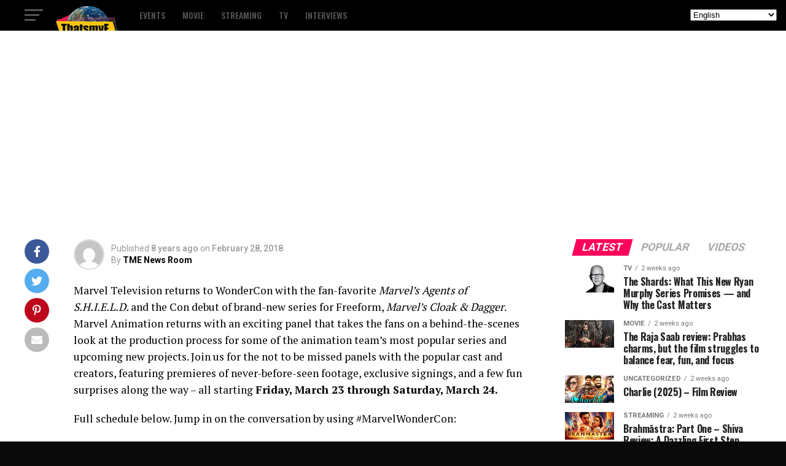

--- FILE ---
content_type: text/html; charset=utf-8
request_url: https://www.google.com/recaptcha/api2/aframe
body_size: 268
content:
<!DOCTYPE HTML><html><head><meta http-equiv="content-type" content="text/html; charset=UTF-8"></head><body><script nonce="GBxxfywwNcWJs323Kte9wQ">/** Anti-fraud and anti-abuse applications only. See google.com/recaptcha */ try{var clients={'sodar':'https://pagead2.googlesyndication.com/pagead/sodar?'};window.addEventListener("message",function(a){try{if(a.source===window.parent){var b=JSON.parse(a.data);var c=clients[b['id']];if(c){var d=document.createElement('img');d.src=c+b['params']+'&rc='+(localStorage.getItem("rc::a")?sessionStorage.getItem("rc::b"):"");window.document.body.appendChild(d);sessionStorage.setItem("rc::e",parseInt(sessionStorage.getItem("rc::e")||0)+1);localStorage.setItem("rc::h",'1769009382555');}}}catch(b){}});window.parent.postMessage("_grecaptcha_ready", "*");}catch(b){}</script></body></html>